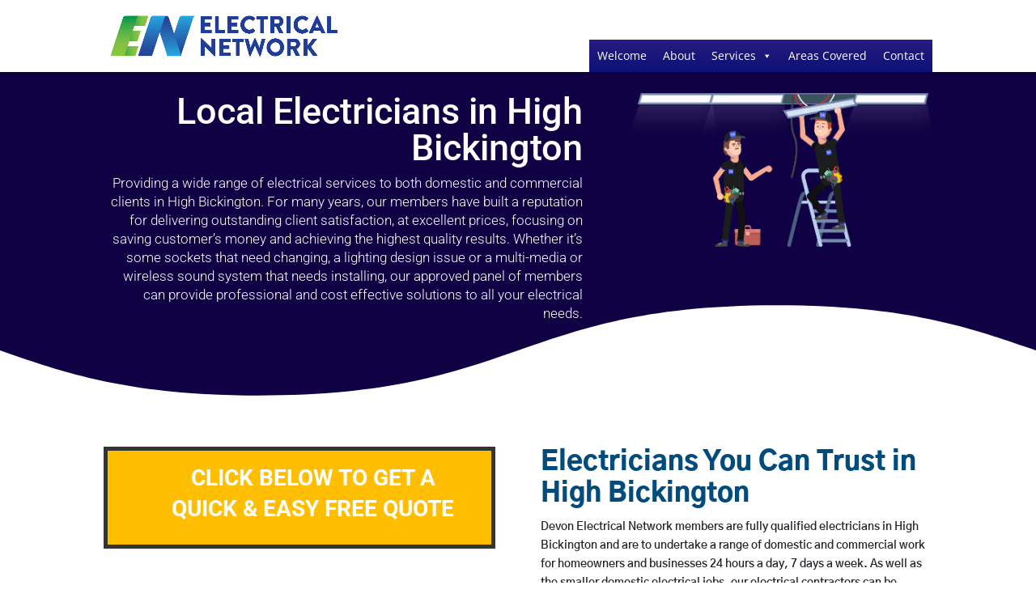

--- FILE ---
content_type: text/html; charset=UTF-8
request_url: https://www.myjobquote.co.uk/iframes/v1/ifr_kurudyzyb0yava811z3plqou1jyo?trade=64
body_size: 8344
content:
<html>
<head>
    <link rel="stylesheet" href="https://www.myjobquote.co.uk/stylesheets/iframe.css">
</head>
<body>
    <form id="postcodeform" action="?step=1" method="post">
        <input type="hidden" name="_token" value="LFBlWR1xKOvnrQOywiKWDUUDG8AIQiQKOJ3OzNrI" autocomplete="off">
        <div class="quoteform spaced">
            <div class="quoteform-section full flat">

                
                            </div>
            <div class="quoteform-section">
                <label for="category">
                    What type of tradesman are you looking for?
                </label>
                <div class="select-wrapper">
                    <select name="trade_category" id="trade_category">
                        <option value="0">- Select Tradesman -</option>
                                                    <option value="1" >Aerial / Network Specialist</option>
                                                    <option value="268" >Architect</option>
                                                    <option value="8" >Bathroom Specialist</option>
                                                    <option value="13" >Bricklayer</option>
                                                    <option value="18" >Builder</option>
                                                    <option value="33" >Carpenter / Joiner</option>
                                                    <option value="52" >Cleaner</option>
                                                    <option value="56" >Drainage Specialist</option>
                                                    <option value="59" >Driveway Services</option>
                                                    <option value="64"  selected >Electrician</option>
                                                    <option value="739" >Energy Saving Specialists</option>
                                                    <option value="72" >Flooring Specialist</option>
                                                    <option value="87" >Gardener / Garden Designer</option>
                                                    <option value="104" >Handyman</option>
                                                    <option value="107" >Heating Engineer</option>
                                                    <option value="116" >Kitchen Specialist</option>
                                                    <option value="124" >Locksmith</option>
                                                    <option value="130" >Loft Conversion Specialist</option>
                                                    <option value="136" >Metalworker</option>
                                                    <option value="145" >Painter / Decorator</option>
                                                    <option value="150" >Pest Control</option>
                                                    <option value="153" >Plasterer / Renderer</option>
                                                    <option value="162" >Plumber</option>
                                                    <option value="321" >Removals</option>
                                                    <option value="174" >Roofer</option>
                                                    <option value="185" >Security Specialist</option>
                                                    <option value="196" >Specialist Tradesman</option>
                                                    <option value="694" >Specialists</option>
                                                    <option value="216" >Stoneworker / Stonemason</option>
                                                    <option value="225" >Swimming Pool Specialist</option>
                                                    <option value="229" >Tiler</option>
                                                    <option value="237" >Traditional Craftsman</option>
                                                    <option value="249" >Tree Surgeon</option>
                                                    <option value="254" >Window &amp; Conservatory Specialist</option>
                                                    <option value="766" >Windows &amp; Doors</option>
                                            </select>
                </div>
                            </div>
            <div class="quoteform-section">
                <label for="job">
                    What job do you need doing?
                </label>
                <div class="select-wrapper">
                    <select name="job_category" id="job_category">
                        <option value="0">- Select job -</option>
                                                                                    <option value="65" >Air Conditioning</option>
                                                            <option value="66" >Electrical Inspecting / Testing</option>
                                                            <option value="67" >Lighting &amp; Power - Internal</option>
                                                            <option value="68" >Under Floor Heating - Electric System</option>
                                                            <option value="69" >Aerial &amp; Satellite Dish</option>
                                                            <option value="70" >Lighting &amp; Power - External</option>
                                                            <option value="71" >Access Control / Door Entry</option>
                                                            <option value="284" >House Rewire</option>
                                                            <option value="285" >Sockets, Switches &amp; Fittings</option>
                                                            <option value="336" >Solar Panels</option>
                                                            <option value="339" >Electric Vehicle Charging Points</option>
                                                            <option value="348" >Consumer Units</option>
                                                            <option value="502" >Rewiring</option>
                                                            <option value="505" >Fusebox Install or Upgrade</option>
                                                            <option value="508" >Electrical Fittings &amp; Appliances</option>
                                                            <option value="511" >Electric Heating</option>
                                                            <option value="514" >Fault Finding or Repair Work</option>
                                                            <option value="517" >Safety Check Certificates &amp; PAT Testing</option>
                                                            <option value="520" >Electric Vehicle Charging Points</option>
                                                            <option value="523" >Alarms, CCTV &amp; Security</option>
                                                                        </select>
                </div>
                            </div>
            <div style="clear:both;"></div>
        </div>
        <div class="quoteform spaced">
            <div class="quoteform-section">
                <label for="description">
                    Please give a description of your job
                </label>
                <textarea name="job_description" rows="4" id="job_description" placeholder="Include as much information about the job as you can."></textarea>
                            </div>
            <div class="quoteform-section">
                <label for="budget">
                    What is your budget for the job
                </label>
                <div class="select-wrapper">
                    <select name="budget" id="budget">
                        <option value="0">- Select budget -</option>
                                                    <option value="11">Don&#039;t Know</option>
                                                    <option value="1">Under &pound;100</option>
                                                    <option value="2">Under &pound;250</option>
                                                    <option value="3">Under &pound;500</option>
                                                    <option value="4">Under &pound;1,000</option>
                                                    <option value="5">Under &pound;2,000</option>
                                                    <option value="6">Under &pound;4,000</option>
                                                    <option value="7">Under &pound;8,000</option>
                                                    <option value="8">Under &pound;15,000</option>
                                                    <option value="9">Under &pound;30,000</option>
                                                    <option value="10">Over &pound;30,000</option>
                                            </select>
                </div>
                                <label style="margin-top:20px;">
                    When do you want the tradesman to do the work
                </label>
                <div class="select-wrapper">
                    <select name="start_date">
                        <option value="0">- Select start date -</option>
                                                    <option value="2">ASAP</option>
                                                    <option value="23">within 2 days</option>
                                                    <option value="3">within 2 weeks</option>
                                                    <option value="28">within 2 months</option>
                                                    <option value="7">flexible</option>
                                            </select>
                </div>
                            </div>
            <div style="clear:both;"></div>
        </div>

        <div class="quoteform spaced">
            <div class="quoteform-section full">
                <label for="postcode">
                    Please enter your postcode. We need this so that we can match you up to tradesmen near you.
                </label>
                <input type="text" name="postcode" id="postcode" placeholder="eg. CH5 3AX" value="">
                            </div>
            <div style="clear:both;"></div>
        </div>
        <div class="quoteform spaced thin">
            <div class="quoteform-section">
                <label for="first_name">
                    First Name
                </label>
                <input type="text" name="first_name" id="first_name" value="">
                            </div>
            <div class="quoteform-section">
                <label for="last_name">
                    Last Name
                </label>
                <input type="text" name="last_name" id="last_name" value="">
                            </div>
            <div style="clear:both;"></div>
            <div class="quoteform-section">
                <label for="email">
                    Email
                </label>
                <input type="text" name="email" id="email" value="">
                            </div>
            <div class="quoteform-section">
                <label for="mobile">
                    Mobile number
                </label>
                <input type="text" name="phone_number" id="phone_number" value="">
                            </div>
            <div style="clear:both;"></div>
            <div class="quoteform-section full flat fat">
                <input type="checkbox" name="terms" id="terms" value="1">
                <label for="terms" class="inline">I agree with MyJobQuote.co.uk's <a href="https://www.myjobquote.co.uk/homeowner-terms-of-use" rel="nofollow" target="_blank">terms & conditions</a> and <a href="https://www.myjobquote.co.uk/homeowner-privacy-policy" rel="nofollow" target="_blank">privacy policy</a>.</label>

                            </div>
            <div style="clear:both;"></div>
            <div class="quoteform-section full">
                <input type="submit" value="Submit">
            </div>
            <input type="hidden" name="session_id" value="xOxzveKRkjg3">
            <input type="hidden" name="session_token" value="9011553f95db161044d627774e3c311c2291e456cb13d387c20827c698110f15">
            <div class="poweredby">
                Powered By
                <br />
                <img src="https://www.myjobquote.co.uk/images/newlogo.png" style="width:200px;">
            </div>
            <div style="clear:both;"></div>
        </div>
    </form>
</body>
<script type="text/javascript" src="//ajax.googleapis.com/ajax/libs/jquery/1.10.2/jquery.min.js"></script>
<script>
    function postHeightMessage() {
        var actual_height = document.getElementById('postcodeform').scrollHeight;

        parent.postMessage({
            name: 'heightChange',
            value: actual_height
        }, "*");
    }
    setTimeout(postHeightMessage, 200);
    $(document).ready(function(){
        $('#postcodeform').submit(function() {
            $('#postcodeform input[type=submit]').val('Loading ...').attr('disabled', 'disabled');
            return true;
        });
        $('#trade_category').change(function(){
            data = cats[ $(this).val() ];
            var model = $('#job_category');
            model.empty();
            model.append("<option value='0'>- Select job -</option>");
            $.each(data, function(index, element) {
                if(typeof element === 'object') {
                    model.append("<option value='" + element.id + "'>" + element.name + "</option>");
                } else {
                    model.append("<option value='" + index + "'>" + element + "</option>");
                }
            });
            model.append("<option value='-1'>Unsure</option>");
        });
    });
    cats = Array();
            cats[1] = [{"id":7,"name":"Aerial & Satellite Dish","short":"Aerial & Satellite Dish","subtext":null,"top_10":true},{"id":4,"name":"Burglar, Security & Intruder Alarm","short":"Security Alarms","subtext":null,"top_10":true},{"id":2,"name":"CCTV","short":"CCTV","subtext":null,"top_10":true},{"id":5,"name":"Digital Home Network","short":"Digital Home Network","subtext":null,"top_10":true},{"id":3,"name":"Fire Alarm System","short":"Fire Alarm System","subtext":null,"top_10":true},{"id":6,"name":"Sound & Audio Visual Installation","short":"Sound, Audio & Visual","subtext":null,"top_10":true}];
            cats[268] = [{"id":315,"name":"Building Extension","short":"Building Extension","subtext":null,"top_10":true},{"id":319,"name":"Commerical","short":"Commerical","subtext":null,"top_10":true},{"id":317,"name":"Inspection","short":"Inspection","subtext":null,"top_10":true},{"id":316,"name":"New Build","short":"New Build","subtext":null,"top_10":true},{"id":318,"name":"Remodel","short":"Remodel","subtext":null,"top_10":true}];
            cats[8] = [{"id":9,"name":"Bathroom Design","short":"Bathroom Design","subtext":null,"top_10":true},{"id":12,"name":"Bathroom Installation","short":"Bathroom Installation","subtext":null,"top_10":true},{"id":11,"name":"Bathroom Repair","short":"Bathroom Repair","subtext":null,"top_10":true},{"id":10,"name":"Complete Bathroom Refurbishment","short":"Complete Refurbishment","subtext":null,"top_10":true},{"id":270,"name":"Shower Fitting","short":"Shower Fitting","subtext":null,"top_10":true},{"id":271,"name":"Tiling","short":"Tiling","subtext":null,"top_10":true}];
            cats[13] = [{"id":17,"name":"Chimney Building \/ Repair","short":"Chimney Work","subtext":null,"top_10":true},{"id":15,"name":"Garden Wall","short":"Garden Wall","subtext":null,"top_10":true},{"id":274,"name":"General Brick Laying","short":"General Brick Laying","subtext":null,"top_10":true},{"id":14,"name":"Repointing","short":"Repointing","subtext":null,"top_10":true},{"id":273,"name":"Steps","short":"Steps","subtext":null,"top_10":true},{"id":16,"name":"Stonework \/ Stone Cladding","short":"Stonework","subtext":null,"top_10":true},{"id":272,"name":"Walls & Pillars","short":"Walls & Pillars","subtext":null,"top_10":true}];
            cats[18] = [{"id":23,"name":"Cellar & Basement Conversion","short":"Cellars & Basements","subtext":null,"top_10":false},{"id":22,"name":"Chimney Building \/ Repair","short":"Chimney Work","subtext":null,"top_10":true},{"id":276,"name":"Concrete Base","short":"Concrete Base","subtext":null,"top_10":true},{"id":24,"name":"Conservatory","short":"Conservatory","subtext":null,"top_10":false},{"id":26,"name":"Extension","short":"Extension","subtext":null,"top_10":true},{"id":32,"name":"Garage \/ Outbuilding Construction","short":"Garage \/ Outbuildings","subtext":null,"top_10":true},{"id":25,"name":"Garage Conversion","short":"Garage Conversion","subtext":null,"top_10":true},{"id":275,"name":"Groundwork","short":"Groundwork","subtext":null,"top_10":true},{"id":27,"name":"Internal Renovation \/ Reconfiguration","short":"Internal Renovation","subtext":null,"top_10":true},{"id":277,"name":"Internal Walls","short":"Internal Walls","subtext":null,"top_10":false},{"id":28,"name":"Loft Conversion","short":"Loft Conversion","subtext":null,"top_10":true},{"id":21,"name":"Log Cabins \/ Timber Framed Building","short":"Timber Buildings\/Cabins","subtext":null,"top_10":false},{"id":29,"name":"Porch \/ Canopy","short":"Porch \/ Canopy","subtext":null,"top_10":true},{"id":30,"name":"Staircases - Metal","short":"Staircases - Metal","subtext":null,"top_10":false},{"id":31,"name":"Staircases - Wooden","short":"Staircases - Wooden","subtext":null,"top_10":false},{"id":19,"name":"Structural Steelwork","short":"Structural Steelwork","subtext":null,"top_10":false},{"id":20,"name":"Underpinning \/ Foundation","short":"Underpinning\/Foundation","subtext":null,"top_10":true}];
            cats[33] = [{"id":43,"name":"Bespoke Furniture Design & Build","short":"Bespoke Furniture","subtext":null,"top_10":true},{"id":49,"name":"Fascias \/ Soffits \/ Cladding - Wooden","short":"Wood Soffits & Fascias","subtext":null,"top_10":false},{"id":44,"name":"Fitted Bedroom","short":"Fitted Bedroom","subtext":null,"top_10":false},{"id":40,"name":"Flat Pack Furniture Assembly","short":"Flat Pack Assembly","subtext":null,"top_10":true},{"id":41,"name":"Floor Sanding & Finishing","short":"Flooring Sanding","subtext":null,"top_10":false},{"id":39,"name":"Garden Shed \/ Playhouse","short":"Garden Shed \/ Playhouse","subtext":null,"top_10":true},{"id":47,"name":"General Fitted Furniture","short":"Fitted Furniture","subtext":null,"top_10":true},{"id":320,"name":"General Repair \/ Maintenance","short":"General Repair Work","subtext":null,"top_10":true},{"id":48,"name":"Kitchen Worktops & Cupboards","short":"Kitchen Work","subtext":null,"top_10":true},{"id":42,"name":"Laminate Flooring","short":"Laminate Flooring","subtext":null,"top_10":true},{"id":45,"name":"Log Cabins \/ Timber Framed Building","short":"Timber Buildings\/Cabins","subtext":null,"top_10":false},{"id":303,"name":"Skirting Boards, Rails & Coving","short":"Skirting Boards & Rails","subtext":null,"top_10":true},{"id":46,"name":"Solid Timber Flooring","short":"Solid Timber Flooring","subtext":null,"top_10":false},{"id":35,"name":"Staircases - Wooden","short":"Staircases - Wooden","subtext":null,"top_10":true},{"id":51,"name":"Wooden Casement Window","short":"Wooden Casement Window","subtext":null,"top_10":false},{"id":38,"name":"Wooden Decking","short":"Wooden Decking","subtext":null,"top_10":false},{"id":50,"name":"Wooden Doors - External","short":"Wooden Doors - External","subtext":null,"top_10":false},{"id":37,"name":"Wooden Doors - Internal","short":"Wooden Doors - Internal","subtext":null,"top_10":true},{"id":34,"name":"Wooden Sash Window","short":"Wooden Sash Window","subtext":null,"top_10":false},{"id":36,"name":"Wooden Shutter","short":"Wooden Shutter","subtext":null,"top_10":false}];
            cats[52] = [{"id":53,"name":"Carpet Cleaning","short":"Carpet Cleaning","subtext":null,"top_10":true},{"id":54,"name":"Commercial Cleaning","short":"Commercial Cleaning","subtext":null,"top_10":true},{"id":55,"name":"Domestic House Cleaning","short":"Domestic House Cleaning","subtext":null,"top_10":true},{"id":327,"name":"Window Cleaner","short":"Window Cleaner","subtext":null,"top_10":true}];
            cats[56] = [{"id":58,"name":"Drains & Sewerage","short":"Drains & Sewerage","subtext":null,"top_10":true},{"id":57,"name":"Septic Tanks & Soakaway","short":"Septic Tanks & Soakaway","subtext":null,"top_10":true}];
            cats[59] = [{"id":267,"name":"Brick\/Block Paving","short":"Brick\/Block Paving","subtext":null,"top_10":true},{"id":280,"name":"Gravel\/Chippings","short":"Gravel\/Chippings","subtext":null,"top_10":true},{"id":283,"name":"Imprinted\/Patterned","short":"Imprinted\/Patterned","subtext":null,"top_10":true},{"id":282,"name":"Kerb Dropping","short":"Kerb Dropping","subtext":null,"top_10":true},{"id":281,"name":"Paths","short":"Paths","subtext":null,"top_10":true},{"id":279,"name":"Stone \/ Concrete","short":"Stone \/ Concrete","subtext":null,"top_10":true},{"id":278,"name":"Tarmac","short":"Tarmac","subtext":null,"top_10":true}];
            cats[64] = [{"id":71,"name":"Access Control \/ Door Entry","short":"Access \/ Door Entry","subtext":null,"top_10":true},{"id":69,"name":"Aerial & Satellite Dish","short":"Aerial & Satellite Dish","subtext":null,"top_10":false},{"id":65,"name":"Air Conditioning","short":"Air Conditioning","subtext":null,"top_10":true},{"id":348,"name":"Consumer Units","short":"Consumer Units","subtext":null,"top_10":true},{"id":339,"name":"Electric Vehicle Charging Points","short":"Electric Vehicle Charging Points","subtext":null,"top_10":true},{"id":66,"name":"Electrical Inspecting \/ Testing","short":"Electrical Testing","subtext":null,"top_10":true},{"id":284,"name":"House Rewire","short":"House Rewire","subtext":null,"top_10":true},{"id":70,"name":"Lighting & Power - External","short":"External Lighting\/Power","subtext":null,"top_10":true},{"id":67,"name":"Lighting & Power - Internal","short":"Internal Lighting\/Power","subtext":null,"top_10":true},{"id":285,"name":"Sockets, Switches & Fittings","short":"Sockets & Switches","subtext":null,"top_10":true},{"id":336,"name":"Solar Panels","short":"Solar Panels","subtext":null,"top_10":true},{"id":68,"name":"Under Floor Heating - Electric System","short":"Electric Underfloor Heating","subtext":null,"top_10":false}];
            cats[739] = [];
            cats[72] = [{"id":86,"name":"Carpet Laying","short":"Carpet Laying","subtext":null,"top_10":true},{"id":84,"name":"External Tiling","short":"External Tiling","subtext":null,"top_10":false},{"id":85,"name":"Floor Sanding & Finishing","short":"Flooring Sanding","subtext":null,"top_10":true},{"id":76,"name":"Floor Tiling","short":"Floor Tiling","subtext":null,"top_10":true},{"id":75,"name":"Laminate Flooring","short":"Laminate Flooring","subtext":null,"top_10":true},{"id":77,"name":"Linoleum Flooring","short":"Linoleum Flooring","subtext":null,"top_10":true},{"id":73,"name":"Plastic \/ Rubber Flooring","short":"Plastic & Rubber Floors","subtext":null,"top_10":true},{"id":74,"name":"Polished Concrete","short":"Polished Concrete","subtext":null,"top_10":false},{"id":78,"name":"Screeding","short":"Screeding","subtext":null,"top_10":true},{"id":79,"name":"Solid Timber Flooring","short":"Solid Timber Flooring","subtext":null,"top_10":true},{"id":81,"name":"Stone \/ Concrete Paving","short":"Stone \/ Concrete Paving","subtext":null,"top_10":true},{"id":83,"name":"Under Floor Heating - Electric System","short":"Electric Underfloor Heating","subtext":null,"top_10":false},{"id":82,"name":"Under Floor Heating - Water System","short":"Water Underfloor Heating","subtext":null,"top_10":true},{"id":80,"name":"Wooden Decking","short":"Wooden Decking","subtext":null,"top_10":false}];
            cats[87] = [{"id":345,"name":"Artificial Grass","short":"Artificial Grass","subtext":null,"top_10":false},{"id":103,"name":"Brick \/ Block Paving","short":"Brick \/ Block Paving","subtext":null,"top_10":true},{"id":88,"name":"Fencing & Gates - Wire \/ Metal","short":"Metal Fencing & Gates","subtext":null,"top_10":false},{"id":89,"name":"Fencing & Gates - Wooden","short":"Wooden Fencing & Gates","subtext":null,"top_10":true},{"id":94,"name":"Garden Clearance","short":"Garden Clearance","subtext":null,"top_10":true},{"id":95,"name":"Garden Design","short":"Garden Design","subtext":null,"top_10":true},{"id":97,"name":"Garden Maintenance","short":"Garden Maintenance","subtext":null,"top_10":true},{"id":100,"name":"Garden Shed \/ Playhouse","short":"Garden Shed \/ Playhouse","subtext":null,"top_10":true},{"id":96,"name":"Garden Wall","short":"Garden Wall","subtext":null,"top_10":false},{"id":90,"name":"Hard Landscaping","short":"Hard Landscaping","subtext":null,"top_10":true},{"id":91,"name":"Lawns - Turfing \/ Seeding","short":"Lawn Turfing\/Seeding","subtext":null,"top_10":true},{"id":93,"name":"Planting","short":"Planting","subtext":null,"top_10":false},{"id":92,"name":"Pond & Water Feature","short":"Pond & Water Feature","subtext":null,"top_10":false},{"id":102,"name":"Soil Irrigation \/ Drainage","short":"Irrigation & Drainage","subtext":null,"top_10":false},{"id":99,"name":"Stone \/ Concrete Paving","short":"Stone \/ Concrete Paving","subtext":null,"top_10":false},{"id":101,"name":"Tree Surgery \/ Consultancy","short":"Tree Surgery","subtext":null,"top_10":true},{"id":98,"name":"Wooden Decking","short":"Wooden Decking","subtext":null,"top_10":true}];
            cats[104] = [{"id":342,"name":"Appliances ","short":"Appliances","subtext":null,"top_10":true},{"id":299,"name":"Brick \/ Block Paving","short":"Brick \/ Block Paving","subtext":null,"top_10":false},{"id":288,"name":"Curtains & Rails","short":"Curtains & Rails","subtext":null,"top_10":true},{"id":301,"name":"Decking","short":"Decking","subtext":null,"top_10":false},{"id":290,"name":"Fencing & Gates","short":"Fencing & Gates","subtext":null,"top_10":true},{"id":105,"name":"Flat Pack Furniture Assembly","short":"Flat Pack Assembly","subtext":null,"top_10":true},{"id":292,"name":"Flooring","short":"Flooring","subtext":null,"top_10":false},{"id":295,"name":"Garden Clearance","short":"Garden Clearance","subtext":null,"top_10":false},{"id":296,"name":"Garden Maintenance","short":"Garden Maintenance","subtext":null,"top_10":false},{"id":286,"name":"Garden Shed","short":"Garden Shed","subtext":null,"top_10":true},{"id":106,"name":"General Maintenance","short":"General Maintenance","subtext":null,"top_10":true},{"id":796,"name":"House clearance","short":"House clearance","subtext":null,"top_10":true},{"id":293,"name":"Internal Doors","short":"Internal Doors","subtext":null,"top_10":true},{"id":297,"name":"Internal Painting","short":"Internal Painting","subtext":null,"top_10":false},{"id":294,"name":"Internal Plastering","short":"Internal Plastering","subtext":null,"top_10":false},{"id":291,"name":"Lawns","short":"Lawns","subtext":null,"top_10":false},{"id":330,"name":"Pressure Washing","short":"Pressure Washing","subtext":null,"top_10":true},{"id":302,"name":"Radiators","short":"Radiators","subtext":null,"top_10":false},{"id":287,"name":"Shelving & Hangings","short":"Shelving & Hangings","subtext":null,"top_10":true},{"id":298,"name":"Skirting Boards, Rails & Coving","short":"Skirting Boards & Rails","subtext":null,"top_10":false},{"id":300,"name":"Stud Wall","short":"Stud Wall","subtext":null,"top_10":false},{"id":289,"name":"Switches, Sockets & Fittings","short":"Sockets & Switches","subtext":null,"top_10":false}];
            cats[107] = [{"id":333,"name":"Air Source Heat Pumps","short":"Air Source Heat Pumps","subtext":null,"top_10":true},{"id":112,"name":"Electric Boiler","short":"Electric Boiler","subtext":null,"top_10":true},{"id":111,"name":"Gas Boiler","short":"Gas Boiler","subtext":null,"top_10":true},{"id":110,"name":"Gas Fire","short":"Gas Fire","subtext":null,"top_10":true},{"id":108,"name":"Gas Ovens, Hobs & Stoves","short":"Gas Ovens & Hobs","subtext":null,"top_10":true},{"id":109,"name":"Oil-Fired Boiler","short":"Oil-Fired Boiler","subtext":null,"top_10":true},{"id":115,"name":"Radiator","short":"Radiator","subtext":null,"top_10":true},{"id":114,"name":"Solar Heating System","short":"Solar Heating System","subtext":null,"top_10":true},{"id":113,"name":"Under Floor Heating - Water System","short":"Water Underfloor Heating","subtext":null,"top_10":true}];
            cats[116] = [{"id":122,"name":"Complete Kitchen Refurbishment","short":"Complete Refurbishment","subtext":null,"top_10":true},{"id":117,"name":"Kitchen Design","short":"Kitchen Design","subtext":null,"top_10":true},{"id":118,"name":"Kitchen Installation","short":"Kitchen Installation","subtext":null,"top_10":true},{"id":799,"name":"Kitchen Sinks & Taps","short":"Kitchen Sinks & Taps","subtext":null,"top_10":true},{"id":119,"name":"Kitchen Worktops & Cupboards","short":"Worktops & Cupboards","subtext":null,"top_10":true},{"id":121,"name":"Kitchen Worktops - Metal","short":"Metal Kitchen Worktops","subtext":null,"top_10":true},{"id":120,"name":"Kitchen Worktops - Stone","short":"Stone Kitchen Worktops","subtext":null,"top_10":true},{"id":123,"name":"Kitchen Worktops - Wood \/ Laminate","short":"Wood Kitchen Worktops","subtext":null,"top_10":true}];
            cats[124] = [{"id":129,"name":"Burglar Repairs","short":"Burglar Repairs","subtext":null,"top_10":true},{"id":127,"name":"Door Opening","short":"Door Opening","subtext":null,"top_10":true},{"id":125,"name":"Door Replacement","short":"Door Replacement","subtext":null,"top_10":true},{"id":128,"name":"Emergency Locksmith","short":"Emergency Locksmith","subtext":null,"top_10":true},{"id":126,"name":"Lock Fitting","short":"Lock Fitting","subtext":null,"top_10":true}];
            cats[130] = [{"id":307,"name":"Hatches & Ladders","short":"Hatches & Ladders","subtext":null,"top_10":true},{"id":308,"name":"Insulation","short":"Insulation","subtext":null,"top_10":true},{"id":132,"name":"Internal Renovation \/ Reconfiguration","short":"Internal Renovation","subtext":null,"top_10":true},{"id":309,"name":"Loft Boarding","short":"Loft Boarding","subtext":null,"top_10":true},{"id":133,"name":"Loft Conversion","short":"Loft Conversion","subtext":null,"top_10":true},{"id":134,"name":"Staircases - Metal","short":"Staircases - Metal","subtext":null,"top_10":true},{"id":135,"name":"Staircases - Wooden","short":"Staircases - Wooden","subtext":null,"top_10":true},{"id":131,"name":"Velux \/ Skylight Window","short":"Velux \/ Skylight Window","subtext":null,"top_10":true}];
            cats[136] = [{"id":141,"name":"Decorative Ironmongery and Metalwork","short":"Decorative Ironmongery","subtext":null,"top_10":true},{"id":138,"name":"Fencing & Gates - Wire \/ Metal","short":"Metal Fencing & Gates","subtext":null,"top_10":true},{"id":142,"name":"Kitchen Worktops - Metal","short":"Metal Kitchen Worktops","subtext":null,"top_10":true},{"id":143,"name":"Security Fencing","short":"Security Fencing","subtext":null,"top_10":true},{"id":139,"name":"Security Gates & Bollard","short":"Security Gates","subtext":null,"top_10":true},{"id":140,"name":"Security Grill","short":"Security Grill","subtext":null,"top_10":true},{"id":144,"name":"Staircases - Metal","short":"Staircases - Metal","subtext":null,"top_10":true},{"id":137,"name":"Zinc \/ Metal Roof","short":"Zinc \/ Metal Roof","subtext":null,"top_10":true}];
            cats[145] = [{"id":146,"name":"External Painting - Wall","short":"External Wall Painting","subtext":null,"top_10":true},{"id":147,"name":"External Painting - Windows & Door","short":"External Windows\/Doors","subtext":null,"top_10":true},{"id":149,"name":"Internal Painting & Decorating","short":"Internal Decorating","subtext":null,"top_10":true},{"id":148,"name":"Paint Effects \/ Mural","short":"Paint Effects \/ Mural","subtext":null,"top_10":true}];
            cats[150] = [{"id":152,"name":"Commercial","short":"Commercial","subtext":null,"top_10":true},{"id":151,"name":"Residential","short":"Residential","subtext":null,"top_10":true}];
            cats[153] = [{"id":158,"name":"Decorative Cornicing \/ Plasterwork","short":"Decorative Cornicing","subtext":null,"top_10":true},{"id":159,"name":"External Rendering","short":"External Rendering","subtext":"","top_10":true},{"id":157,"name":"Internal Rendering","short":"Internal Rendering","subtext":null,"top_10":true},{"id":156,"name":"Pebble Dashing","short":"Pebble Dashing","subtext":null,"top_10":true},{"id":155,"name":"Plaster Skimming","short":"Plaster Skimming","subtext":null,"top_10":true},{"id":154,"name":"Polished \/ Other Plaster Finish","short":"Specialist Finishes","subtext":null,"top_10":true},{"id":160,"name":"Screeding","short":"Screeding","subtext":null,"top_10":true},{"id":161,"name":"Standard Coving","short":"Standard Coving","subtext":null,"top_10":true}];
            cats[162] = [{"id":166,"name":"Bathroom Installation","short":"Bathroom Installation","subtext":null,"top_10":true},{"id":169,"name":"Bathroom, Kitchen and WC Plumbing","short":"Bathrooms & Kitchens","subtext":null,"top_10":true},{"id":305,"name":"Electric Showers","short":"Electric Showers","subtext":null,"top_10":true},{"id":165,"name":"Gas Boiler","short":"Gas Boiler","subtext":null,"top_10":true},{"id":164,"name":"Guttering and Rainwater Pipe","short":"Guttering & Pipe Work","subtext":null,"top_10":true},{"id":168,"name":"Plumbing Repair & Maintenance","short":"Repair & Maintenance","subtext":null,"top_10":true},{"id":167,"name":"Power Showers and Pump","short":"Power Showers and Pump","subtext":null,"top_10":true},{"id":173,"name":"Radiator","short":"Radiator","subtext":null,"top_10":true},{"id":172,"name":"Solar Heating System","short":"Solar Heating System","subtext":null,"top_10":false},{"id":171,"name":"Sprinkler System","short":"Sprinkler System","subtext":null,"top_10":false},{"id":170,"name":"Under Floor Heating - Water System","short":"Water Underfloor Heating","subtext":null,"top_10":true},{"id":163,"name":"Water Tanks and Immersion Heater","short":"Water Tanks & Immersions","subtext":null,"top_10":true}];
            cats[321] = [{"id":322,"name":"House Removals","short":"House Removals","subtext":null,"top_10":true},{"id":325,"name":"International Removals","short":"International Removals","subtext":null,"top_10":true},{"id":323,"name":"Man with a Van","short":"Man with a Van","subtext":null,"top_10":true},{"id":324,"name":"Specialist Removals","short":"Specialist Removals","subtext":null,"top_10":true},{"id":326,"name":"Storage","short":"Storage","subtext":null,"top_10":true}];
            cats[174] = [{"id":181,"name":"Chimney Building \/ Repair","short":"Chimney Work","subtext":null,"top_10":true},{"id":183,"name":"Fascias \/ Soffits \/ Cladding - uPVC","short":"uPVC Soffits & Fascias","subtext":null,"top_10":true},{"id":182,"name":"Fascias \/ Soffits \/ Cladding - Wooden","short":"Wood Soffits & Fascias","subtext":null,"top_10":false},{"id":179,"name":"Flat Roof","short":"Flat Roof","subtext":null,"top_10":true},{"id":180,"name":"Guttering and Rainwater Pipe","short":"Guttering & Pipe Work","subtext":null,"top_10":true},{"id":177,"name":"Leadwork","short":"Leadwork","subtext":null,"top_10":false},{"id":306,"name":"Refelting","short":"Refelting","subtext":null,"top_10":true},{"id":314,"name":"Roof Cleaning","short":"Roof Cleaning","subtext":null,"top_10":true},{"id":311,"name":"Roof Conversion","short":"Roof Conversion","subtext":null,"top_10":false},{"id":312,"name":"Roof Installation\/Removal","short":"Installation\/Removal","subtext":null,"top_10":true},{"id":313,"name":"Roof Repair","short":"Roof Repair","subtext":null,"top_10":true},{"id":178,"name":"Slate & Tiled Roof","short":"Slate & Tiled Roof","subtext":null,"top_10":true},{"id":175,"name":"Thatched Roof","short":"Thatched Roof","subtext":null,"top_10":false},{"id":184,"name":"Velux \/ Skylight Window","short":"Velux \/ Skylight Window","subtext":null,"top_10":false},{"id":310,"name":"Ventilation","short":"Ventilation","subtext":null,"top_10":true},{"id":176,"name":"Zinc \/ Metal Roof","short":"Zinc \/ Metal Roof","subtext":null,"top_10":false}];
            cats[185] = [{"id":194,"name":"Access Control \/ Door Entry","short":"Access \/ Door Entry","subtext":null,"top_10":true},{"id":189,"name":"Burglar, Security & Intruder Alarm","short":"Security Alarms","subtext":null,"top_10":true},{"id":186,"name":"CCTV","short":"CCTV","subtext":null,"top_10":true},{"id":187,"name":"Fire Alarm System","short":"Fire Alarm System","subtext":null,"top_10":true},{"id":195,"name":"Garage Door","short":"Garage Door","subtext":null,"top_10":true},{"id":188,"name":"Lock Fitting","short":"Lock Fitting","subtext":null,"top_10":true},{"id":192,"name":"Roller Shutter","short":"Roller Shutter","subtext":null,"top_10":true},{"id":193,"name":"Security Fencing","short":"Security Fencing","subtext":null,"top_10":true},{"id":190,"name":"Security Gates & Bollard","short":"Security Gates","subtext":null,"top_10":true},{"id":191,"name":"Security Grill","short":"Security Grill","subtext":null,"top_10":true}];
            cats[196] = [{"id":206,"name":"Aerial & Satellite Dish","short":"Aerial & Satellite Dish","subtext":null,"top_10":false},{"id":211,"name":"Air Conditioning","short":"Air Conditioning","subtext":null,"top_10":true},{"id":214,"name":"Brick & Stone Cleaning","short":"Brick & Stone Cleaning","subtext":null,"top_10":true},{"id":213,"name":"Brick \/ Block Paving","short":"Brick \/ Block Paving","subtext":null,"top_10":false},{"id":201,"name":"Cellar & Basement Conversion","short":"Cellars & Basements","subtext":null,"top_10":true},{"id":202,"name":"Damp Proofing","short":"Damp Proofing","subtext":null,"top_10":true},{"id":204,"name":"Demolition","short":"Demolition","subtext":null,"top_10":true},{"id":210,"name":"Digital Home Network","short":"Digital Home Network","subtext":null,"top_10":false},{"id":207,"name":"Disabled Access \/ Mobility Service","short":"Disabled Access","subtext":null,"top_10":false},{"id":205,"name":"Fireplace","short":"Fireplace","subtext":null,"top_10":true},{"id":208,"name":"Scaffolding","short":"Scaffolding","subtext":null,"top_10":true},{"id":212,"name":"Sound & Audio Visual Installation","short":"Sound, Audio & Visual","subtext":null,"top_10":false},{"id":200,"name":"Sound Proofing","short":"Sound Proofing","subtext":null,"top_10":true},{"id":266,"name":"Stored Gas","short":"Stored Gas","subtext":null,"top_10":false},{"id":265,"name":"Stored Oil","short":"Stored Oil","subtext":null,"top_10":false},{"id":199,"name":"Thermal Insulation","short":"Thermal Insulation","subtext":null,"top_10":true},{"id":197,"name":"Timber Preservation, Woodworm & Rot","short":"Timber Treatment","subtext":null,"top_10":false},{"id":215,"name":"Under Floor Heating - Water System","short":"Water Underfloor Heating","subtext":null,"top_10":false},{"id":198,"name":"Waste Removal","short":"Waste Removal","subtext":null,"top_10":true},{"id":209,"name":"Whole Internal Refurbishment","short":"Internal Refurbishment","subtext":null,"top_10":false}];
            cats[694] = [];
            cats[216] = [{"id":220,"name":"Brick & Stone Cleaning","short":"Brick & Stone Cleaning","subtext":null,"top_10":true},{"id":223,"name":"Fireplace","short":"Fireplace","subtext":null,"top_10":true},{"id":219,"name":"Garden Wall","short":"Garden Wall","subtext":null,"top_10":true},{"id":217,"name":"Hard Landscaping","short":"Hard Landscaping","subtext":null,"top_10":true},{"id":222,"name":"Kitchen Worktops - Stone","short":"Stone Kitchen Worktops","subtext":null,"top_10":true},{"id":218,"name":"Polished Concrete","short":"Polished Concrete","subtext":null,"top_10":true},{"id":221,"name":"Stone \/ Concrete Paving","short":"Stone \/ Concrete Paving","subtext":null,"top_10":true},{"id":224,"name":"Stonework \/ Stone Cladding","short":"Stonework","subtext":null,"top_10":true}];
            cats[225] = [{"id":226,"name":"Swimming Pool Design","short":"Pool Design","subtext":null,"top_10":true},{"id":227,"name":"Swimming Pool Installation","short":"Full Installation","subtext":null,"top_10":true},{"id":228,"name":"Swimming Pool Maintenance","short":"Pool Maintenance","subtext":null,"top_10":true}];
            cats[229] = [{"id":236,"name":"External Tiling","short":"External Tiling","subtext":null,"top_10":true},{"id":232,"name":"Floor Tiling","short":"Floor Tiling","subtext":null,"top_10":true},{"id":231,"name":"Internal Rendering","short":"Internal Rendering","subtext":null,"top_10":true},{"id":230,"name":"Plaster Skimming","short":"Plaster Skimming","subtext":null,"top_10":true},{"id":233,"name":"Screeding","short":"Screeding","subtext":null,"top_10":true},{"id":234,"name":"Under Floor Heating - Electric System","short":"Electric Underfloor Heating","subtext":null,"top_10":true},{"id":235,"name":"Wall Tiling","short":"Wall Tiling","subtext":null,"top_10":true}];
            cats[237] = [{"id":239,"name":"Bespoke Furniture Design & Build","short":"Bespoke Furniture","subtext":null,"top_10":true},{"id":243,"name":"Decorative Cornicing \/ Plasterwork","short":"Decorative Cornicing","subtext":null,"top_10":true},{"id":247,"name":"Decorative Glazing","short":"Decorative Glazing","subtext":null,"top_10":true},{"id":240,"name":"Decorative Ironmongery and Metalwork","short":"Decorative Work","subtext":null,"top_10":true},{"id":241,"name":"Fireplace","short":"Fireplace","subtext":null,"top_10":true},{"id":244,"name":"Paint Effects \/ Mural","short":"Paint Effects \/ Mural","subtext":null,"top_10":true},{"id":242,"name":"Period Restoration","short":"Period Restoration","subtext":null,"top_10":true},{"id":248,"name":"Stonework \/ Stone Cladding","short":"Stone Cladding","subtext":null,"top_10":true},{"id":238,"name":"Thatched Roof","short":"Thatched Roof","subtext":null,"top_10":true},{"id":246,"name":"Wooden Doors - Internal","short":"Wooden Doors - Internal","subtext":null,"top_10":true},{"id":245,"name":"Wooden Shutter","short":"Wooden Shutter","subtext":null,"top_10":false}];
            cats[249] = [{"id":251,"name":"Crown Reduction","short":"Crown Reduction","subtext":null,"top_10":true},{"id":250,"name":"Crown Thinning","short":"Crown Thinning","subtext":null,"top_10":true},{"id":253,"name":"Stump Grinding","short":"Stump Grinding","subtext":null,"top_10":true},{"id":252,"name":"Tree Felling","short":"Tree Felling","subtext":null,"top_10":true}];
            cats[254] = [{"id":255,"name":"Conservatory","short":"Conservatory","subtext":null,"top_10":true},{"id":262,"name":"Decorative Glazing","short":"Decorative Glazing","subtext":null,"top_10":true},{"id":261,"name":"Glazing - Double \/ Single","short":"Double\/Single Glazing","subtext":null,"top_10":true},{"id":260,"name":"uPVC Windows & Door","short":"uPVC Windows & Door","subtext":null,"top_10":true},{"id":259,"name":"Velux \/ Skylight Window","short":"Velux \/ Skylight Window","subtext":null,"top_10":true},{"id":258,"name":"Wooden Casement Window","short":"Wooden Casement Window","subtext":null,"top_10":true},{"id":257,"name":"Wooden Doors - External","short":"Wooden Doors - External","subtext":null,"top_10":true},{"id":256,"name":"Wooden Sash Window","short":"Wooden Sash Window","subtext":null,"top_10":true}];
            cats[766] = [];
    </script>
</html>

--- FILE ---
content_type: text/css
request_url: https://www.devonelectrical.co.uk/wp-content/et-cache/2293/et-core-unified-deferred-2293.min.css?ver=1767394118
body_size: -30
content:
.et_pb_section_1.et_pb_section{padding-top:0px;padding-bottom:0px;margin-top:85px}.et_pb_row_1.et_pb_row{padding-bottom:12px!important;margin-top:-84px!important;margin-right:auto!important;margin-left:auto!important;padding-bottom:12px}.et_pb_text_1 h1{font-family:'Roboto',Helvetica,Arial,Lucida,sans-serif;font-weight:700;text-transform:uppercase;font-size:19px;line-height:1.1em}.et_pb_text_1 h3{font-family:'Roboto',Helvetica,Arial,Lucida,sans-serif;font-weight:300;text-transform:uppercase;font-size:28px;color:#ffffff!important;text-align:center}.et_pb_text_1{background-color:#ffbf00;border-width:5px;padding-top:20px!important;padding-right:0px!important;padding-bottom:20px!important;padding-left:34px!important}.et_pb_code_0{height:417px;min-height:366px;max-height:750px;overflow-x:scroll;overflow-y:scroll}.et_pb_text_2.et_pb_text{color:#212529!important}.et_pb_text_2{font-family:'Gothic A1',Helvetica,Arial,Lucida,sans-serif;font-weight:600;padding-top:0px!important}.et_pb_text_2 h2{font-family:'Gothic A1',Helvetica,Arial,Lucida,sans-serif;font-weight:900;font-size:33px;color:#014c7d!important;line-height:1.2em}.et_pb_text_2 h3{font-family:'Gothic A1',Helvetica,Arial,Lucida,sans-serif;font-weight:900;font-size:34px;color:#014c7d!important;line-height:1.2em}